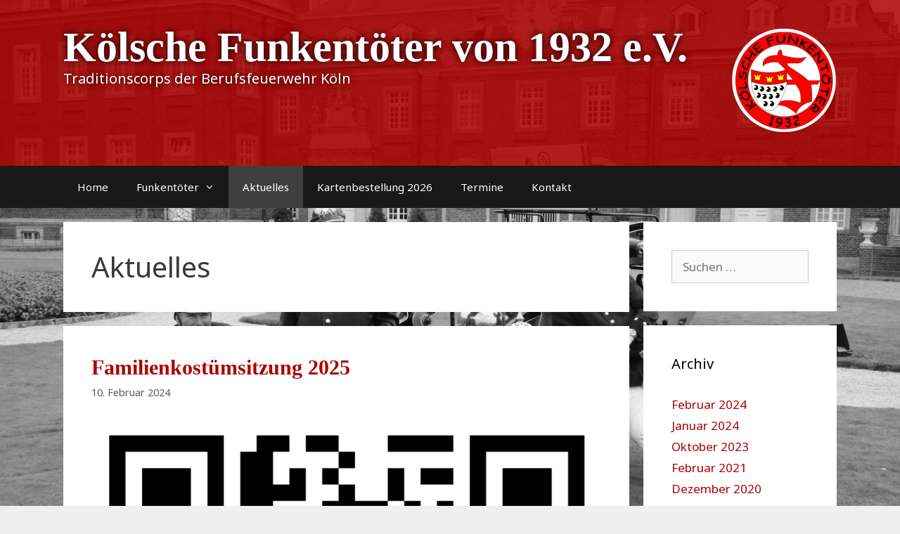

--- FILE ---
content_type: text/html; charset=UTF-8
request_url: https://koelsche-funkentoeter.de/category/aktuelles/
body_size: 16595
content:
<!DOCTYPE html>
<html lang="de">
<head>
	<meta charset="UTF-8">
	<title>Aktuelles &#8211; Kölsche Funkentöter von 1932 e.V.</title>
<meta name='robots' content='max-image-preview:large' />
	<style>img:is([sizes="auto" i], [sizes^="auto," i]) { contain-intrinsic-size: 3000px 1500px }</style>
	<meta name="viewport" content="width=device-width, initial-scale=1"><link href='https://fonts.gstatic.com' crossorigin rel='preconnect' />
<link href='https://fonts.googleapis.com' crossorigin rel='preconnect' />
<link rel="alternate" type="application/rss+xml" title="Kölsche Funkentöter von 1932 e.V. &raquo; Feed" href="https://koelsche-funkentoeter.de/feed/" />
<link rel="alternate" type="application/rss+xml" title="Kölsche Funkentöter von 1932 e.V. &raquo; Kommentar-Feed" href="https://koelsche-funkentoeter.de/comments/feed/" />
<link rel="alternate" type="application/rss+xml" title="Kölsche Funkentöter von 1932 e.V. &raquo; Aktuelles Kategorie-Feed" href="https://koelsche-funkentoeter.de/category/aktuelles/feed/" />
<script>
window._wpemojiSettings = {"baseUrl":"https:\/\/s.w.org\/images\/core\/emoji\/15.0.3\/72x72\/","ext":".png","svgUrl":"https:\/\/s.w.org\/images\/core\/emoji\/15.0.3\/svg\/","svgExt":".svg","source":{"concatemoji":"https:\/\/koelsche-funkentoeter.de\/wp-includes\/js\/wp-emoji-release.min.js?ver=6.7.4"}};
/*! This file is auto-generated */
!function(i,n){var o,s,e;function c(e){try{var t={supportTests:e,timestamp:(new Date).valueOf()};sessionStorage.setItem(o,JSON.stringify(t))}catch(e){}}function p(e,t,n){e.clearRect(0,0,e.canvas.width,e.canvas.height),e.fillText(t,0,0);var t=new Uint32Array(e.getImageData(0,0,e.canvas.width,e.canvas.height).data),r=(e.clearRect(0,0,e.canvas.width,e.canvas.height),e.fillText(n,0,0),new Uint32Array(e.getImageData(0,0,e.canvas.width,e.canvas.height).data));return t.every(function(e,t){return e===r[t]})}function u(e,t,n){switch(t){case"flag":return n(e,"\ud83c\udff3\ufe0f\u200d\u26a7\ufe0f","\ud83c\udff3\ufe0f\u200b\u26a7\ufe0f")?!1:!n(e,"\ud83c\uddfa\ud83c\uddf3","\ud83c\uddfa\u200b\ud83c\uddf3")&&!n(e,"\ud83c\udff4\udb40\udc67\udb40\udc62\udb40\udc65\udb40\udc6e\udb40\udc67\udb40\udc7f","\ud83c\udff4\u200b\udb40\udc67\u200b\udb40\udc62\u200b\udb40\udc65\u200b\udb40\udc6e\u200b\udb40\udc67\u200b\udb40\udc7f");case"emoji":return!n(e,"\ud83d\udc26\u200d\u2b1b","\ud83d\udc26\u200b\u2b1b")}return!1}function f(e,t,n){var r="undefined"!=typeof WorkerGlobalScope&&self instanceof WorkerGlobalScope?new OffscreenCanvas(300,150):i.createElement("canvas"),a=r.getContext("2d",{willReadFrequently:!0}),o=(a.textBaseline="top",a.font="600 32px Arial",{});return e.forEach(function(e){o[e]=t(a,e,n)}),o}function t(e){var t=i.createElement("script");t.src=e,t.defer=!0,i.head.appendChild(t)}"undefined"!=typeof Promise&&(o="wpEmojiSettingsSupports",s=["flag","emoji"],n.supports={everything:!0,everythingExceptFlag:!0},e=new Promise(function(e){i.addEventListener("DOMContentLoaded",e,{once:!0})}),new Promise(function(t){var n=function(){try{var e=JSON.parse(sessionStorage.getItem(o));if("object"==typeof e&&"number"==typeof e.timestamp&&(new Date).valueOf()<e.timestamp+604800&&"object"==typeof e.supportTests)return e.supportTests}catch(e){}return null}();if(!n){if("undefined"!=typeof Worker&&"undefined"!=typeof OffscreenCanvas&&"undefined"!=typeof URL&&URL.createObjectURL&&"undefined"!=typeof Blob)try{var e="postMessage("+f.toString()+"("+[JSON.stringify(s),u.toString(),p.toString()].join(",")+"));",r=new Blob([e],{type:"text/javascript"}),a=new Worker(URL.createObjectURL(r),{name:"wpTestEmojiSupports"});return void(a.onmessage=function(e){c(n=e.data),a.terminate(),t(n)})}catch(e){}c(n=f(s,u,p))}t(n)}).then(function(e){for(var t in e)n.supports[t]=e[t],n.supports.everything=n.supports.everything&&n.supports[t],"flag"!==t&&(n.supports.everythingExceptFlag=n.supports.everythingExceptFlag&&n.supports[t]);n.supports.everythingExceptFlag=n.supports.everythingExceptFlag&&!n.supports.flag,n.DOMReady=!1,n.readyCallback=function(){n.DOMReady=!0}}).then(function(){return e}).then(function(){var e;n.supports.everything||(n.readyCallback(),(e=n.source||{}).concatemoji?t(e.concatemoji):e.wpemoji&&e.twemoji&&(t(e.twemoji),t(e.wpemoji)))}))}((window,document),window._wpemojiSettings);
</script>
<link rel='stylesheet' id='generate-fonts-css' href='//fonts.googleapis.com/css?family=Noto+Sans:regular,italic,700,700italic' media='all' />
<style id='wp-emoji-styles-inline-css'>

	img.wp-smiley, img.emoji {
		display: inline !important;
		border: none !important;
		box-shadow: none !important;
		height: 1em !important;
		width: 1em !important;
		margin: 0 0.07em !important;
		vertical-align: -0.1em !important;
		background: none !important;
		padding: 0 !important;
	}
</style>
<link rel='stylesheet' id='wp-block-library-css' href='https://koelsche-funkentoeter.de/wp-includes/css/dist/block-library/style.min.css?ver=6.7.4' media='all' />
<style id='filebird-block-filebird-gallery-style-inline-css'>
ul.filebird-block-filebird-gallery{margin:auto!important;padding:0!important;width:100%}ul.filebird-block-filebird-gallery.layout-grid{display:grid;grid-gap:20px;align-items:stretch;grid-template-columns:repeat(var(--columns),1fr);justify-items:stretch}ul.filebird-block-filebird-gallery.layout-grid li img{border:1px solid #ccc;box-shadow:2px 2px 6px 0 rgba(0,0,0,.3);height:100%;max-width:100%;-o-object-fit:cover;object-fit:cover;width:100%}ul.filebird-block-filebird-gallery.layout-masonry{-moz-column-count:var(--columns);-moz-column-gap:var(--space);column-gap:var(--space);-moz-column-width:var(--min-width);columns:var(--min-width) var(--columns);display:block;overflow:auto}ul.filebird-block-filebird-gallery.layout-masonry li{margin-bottom:var(--space)}ul.filebird-block-filebird-gallery li{list-style:none}ul.filebird-block-filebird-gallery li figure{height:100%;margin:0;padding:0;position:relative;width:100%}ul.filebird-block-filebird-gallery li figure figcaption{background:linear-gradient(0deg,rgba(0,0,0,.7),rgba(0,0,0,.3) 70%,transparent);bottom:0;box-sizing:border-box;color:#fff;font-size:.8em;margin:0;max-height:100%;overflow:auto;padding:3em .77em .7em;position:absolute;text-align:center;width:100%;z-index:2}ul.filebird-block-filebird-gallery li figure figcaption a{color:inherit}

</style>
<style id='classic-theme-styles-inline-css'>
/*! This file is auto-generated */
.wp-block-button__link{color:#fff;background-color:#32373c;border-radius:9999px;box-shadow:none;text-decoration:none;padding:calc(.667em + 2px) calc(1.333em + 2px);font-size:1.125em}.wp-block-file__button{background:#32373c;color:#fff;text-decoration:none}
</style>
<style id='global-styles-inline-css'>
:root{--wp--preset--aspect-ratio--square: 1;--wp--preset--aspect-ratio--4-3: 4/3;--wp--preset--aspect-ratio--3-4: 3/4;--wp--preset--aspect-ratio--3-2: 3/2;--wp--preset--aspect-ratio--2-3: 2/3;--wp--preset--aspect-ratio--16-9: 16/9;--wp--preset--aspect-ratio--9-16: 9/16;--wp--preset--color--black: #000000;--wp--preset--color--cyan-bluish-gray: #abb8c3;--wp--preset--color--white: #ffffff;--wp--preset--color--pale-pink: #f78da7;--wp--preset--color--vivid-red: #cf2e2e;--wp--preset--color--luminous-vivid-orange: #ff6900;--wp--preset--color--luminous-vivid-amber: #fcb900;--wp--preset--color--light-green-cyan: #7bdcb5;--wp--preset--color--vivid-green-cyan: #00d084;--wp--preset--color--pale-cyan-blue: #8ed1fc;--wp--preset--color--vivid-cyan-blue: #0693e3;--wp--preset--color--vivid-purple: #9b51e0;--wp--preset--color--contrast: var(--contrast);--wp--preset--color--contrast-2: var(--contrast-2);--wp--preset--color--contrast-3: var(--contrast-3);--wp--preset--color--base: var(--base);--wp--preset--color--base-2: var(--base-2);--wp--preset--color--base-3: var(--base-3);--wp--preset--color--accent: var(--accent);--wp--preset--gradient--vivid-cyan-blue-to-vivid-purple: linear-gradient(135deg,rgba(6,147,227,1) 0%,rgb(155,81,224) 100%);--wp--preset--gradient--light-green-cyan-to-vivid-green-cyan: linear-gradient(135deg,rgb(122,220,180) 0%,rgb(0,208,130) 100%);--wp--preset--gradient--luminous-vivid-amber-to-luminous-vivid-orange: linear-gradient(135deg,rgba(252,185,0,1) 0%,rgba(255,105,0,1) 100%);--wp--preset--gradient--luminous-vivid-orange-to-vivid-red: linear-gradient(135deg,rgba(255,105,0,1) 0%,rgb(207,46,46) 100%);--wp--preset--gradient--very-light-gray-to-cyan-bluish-gray: linear-gradient(135deg,rgb(238,238,238) 0%,rgb(169,184,195) 100%);--wp--preset--gradient--cool-to-warm-spectrum: linear-gradient(135deg,rgb(74,234,220) 0%,rgb(151,120,209) 20%,rgb(207,42,186) 40%,rgb(238,44,130) 60%,rgb(251,105,98) 80%,rgb(254,248,76) 100%);--wp--preset--gradient--blush-light-purple: linear-gradient(135deg,rgb(255,206,236) 0%,rgb(152,150,240) 100%);--wp--preset--gradient--blush-bordeaux: linear-gradient(135deg,rgb(254,205,165) 0%,rgb(254,45,45) 50%,rgb(107,0,62) 100%);--wp--preset--gradient--luminous-dusk: linear-gradient(135deg,rgb(255,203,112) 0%,rgb(199,81,192) 50%,rgb(65,88,208) 100%);--wp--preset--gradient--pale-ocean: linear-gradient(135deg,rgb(255,245,203) 0%,rgb(182,227,212) 50%,rgb(51,167,181) 100%);--wp--preset--gradient--electric-grass: linear-gradient(135deg,rgb(202,248,128) 0%,rgb(113,206,126) 100%);--wp--preset--gradient--midnight: linear-gradient(135deg,rgb(2,3,129) 0%,rgb(40,116,252) 100%);--wp--preset--font-size--small: 13px;--wp--preset--font-size--medium: 20px;--wp--preset--font-size--large: 36px;--wp--preset--font-size--x-large: 42px;--wp--preset--spacing--20: 0.44rem;--wp--preset--spacing--30: 0.67rem;--wp--preset--spacing--40: 1rem;--wp--preset--spacing--50: 1.5rem;--wp--preset--spacing--60: 2.25rem;--wp--preset--spacing--70: 3.38rem;--wp--preset--spacing--80: 5.06rem;--wp--preset--shadow--natural: 6px 6px 9px rgba(0, 0, 0, 0.2);--wp--preset--shadow--deep: 12px 12px 50px rgba(0, 0, 0, 0.4);--wp--preset--shadow--sharp: 6px 6px 0px rgba(0, 0, 0, 0.2);--wp--preset--shadow--outlined: 6px 6px 0px -3px rgba(255, 255, 255, 1), 6px 6px rgba(0, 0, 0, 1);--wp--preset--shadow--crisp: 6px 6px 0px rgba(0, 0, 0, 1);}:where(.is-layout-flex){gap: 0.5em;}:where(.is-layout-grid){gap: 0.5em;}body .is-layout-flex{display: flex;}.is-layout-flex{flex-wrap: wrap;align-items: center;}.is-layout-flex > :is(*, div){margin: 0;}body .is-layout-grid{display: grid;}.is-layout-grid > :is(*, div){margin: 0;}:where(.wp-block-columns.is-layout-flex){gap: 2em;}:where(.wp-block-columns.is-layout-grid){gap: 2em;}:where(.wp-block-post-template.is-layout-flex){gap: 1.25em;}:where(.wp-block-post-template.is-layout-grid){gap: 1.25em;}.has-black-color{color: var(--wp--preset--color--black) !important;}.has-cyan-bluish-gray-color{color: var(--wp--preset--color--cyan-bluish-gray) !important;}.has-white-color{color: var(--wp--preset--color--white) !important;}.has-pale-pink-color{color: var(--wp--preset--color--pale-pink) !important;}.has-vivid-red-color{color: var(--wp--preset--color--vivid-red) !important;}.has-luminous-vivid-orange-color{color: var(--wp--preset--color--luminous-vivid-orange) !important;}.has-luminous-vivid-amber-color{color: var(--wp--preset--color--luminous-vivid-amber) !important;}.has-light-green-cyan-color{color: var(--wp--preset--color--light-green-cyan) !important;}.has-vivid-green-cyan-color{color: var(--wp--preset--color--vivid-green-cyan) !important;}.has-pale-cyan-blue-color{color: var(--wp--preset--color--pale-cyan-blue) !important;}.has-vivid-cyan-blue-color{color: var(--wp--preset--color--vivid-cyan-blue) !important;}.has-vivid-purple-color{color: var(--wp--preset--color--vivid-purple) !important;}.has-black-background-color{background-color: var(--wp--preset--color--black) !important;}.has-cyan-bluish-gray-background-color{background-color: var(--wp--preset--color--cyan-bluish-gray) !important;}.has-white-background-color{background-color: var(--wp--preset--color--white) !important;}.has-pale-pink-background-color{background-color: var(--wp--preset--color--pale-pink) !important;}.has-vivid-red-background-color{background-color: var(--wp--preset--color--vivid-red) !important;}.has-luminous-vivid-orange-background-color{background-color: var(--wp--preset--color--luminous-vivid-orange) !important;}.has-luminous-vivid-amber-background-color{background-color: var(--wp--preset--color--luminous-vivid-amber) !important;}.has-light-green-cyan-background-color{background-color: var(--wp--preset--color--light-green-cyan) !important;}.has-vivid-green-cyan-background-color{background-color: var(--wp--preset--color--vivid-green-cyan) !important;}.has-pale-cyan-blue-background-color{background-color: var(--wp--preset--color--pale-cyan-blue) !important;}.has-vivid-cyan-blue-background-color{background-color: var(--wp--preset--color--vivid-cyan-blue) !important;}.has-vivid-purple-background-color{background-color: var(--wp--preset--color--vivid-purple) !important;}.has-black-border-color{border-color: var(--wp--preset--color--black) !important;}.has-cyan-bluish-gray-border-color{border-color: var(--wp--preset--color--cyan-bluish-gray) !important;}.has-white-border-color{border-color: var(--wp--preset--color--white) !important;}.has-pale-pink-border-color{border-color: var(--wp--preset--color--pale-pink) !important;}.has-vivid-red-border-color{border-color: var(--wp--preset--color--vivid-red) !important;}.has-luminous-vivid-orange-border-color{border-color: var(--wp--preset--color--luminous-vivid-orange) !important;}.has-luminous-vivid-amber-border-color{border-color: var(--wp--preset--color--luminous-vivid-amber) !important;}.has-light-green-cyan-border-color{border-color: var(--wp--preset--color--light-green-cyan) !important;}.has-vivid-green-cyan-border-color{border-color: var(--wp--preset--color--vivid-green-cyan) !important;}.has-pale-cyan-blue-border-color{border-color: var(--wp--preset--color--pale-cyan-blue) !important;}.has-vivid-cyan-blue-border-color{border-color: var(--wp--preset--color--vivid-cyan-blue) !important;}.has-vivid-purple-border-color{border-color: var(--wp--preset--color--vivid-purple) !important;}.has-vivid-cyan-blue-to-vivid-purple-gradient-background{background: var(--wp--preset--gradient--vivid-cyan-blue-to-vivid-purple) !important;}.has-light-green-cyan-to-vivid-green-cyan-gradient-background{background: var(--wp--preset--gradient--light-green-cyan-to-vivid-green-cyan) !important;}.has-luminous-vivid-amber-to-luminous-vivid-orange-gradient-background{background: var(--wp--preset--gradient--luminous-vivid-amber-to-luminous-vivid-orange) !important;}.has-luminous-vivid-orange-to-vivid-red-gradient-background{background: var(--wp--preset--gradient--luminous-vivid-orange-to-vivid-red) !important;}.has-very-light-gray-to-cyan-bluish-gray-gradient-background{background: var(--wp--preset--gradient--very-light-gray-to-cyan-bluish-gray) !important;}.has-cool-to-warm-spectrum-gradient-background{background: var(--wp--preset--gradient--cool-to-warm-spectrum) !important;}.has-blush-light-purple-gradient-background{background: var(--wp--preset--gradient--blush-light-purple) !important;}.has-blush-bordeaux-gradient-background{background: var(--wp--preset--gradient--blush-bordeaux) !important;}.has-luminous-dusk-gradient-background{background: var(--wp--preset--gradient--luminous-dusk) !important;}.has-pale-ocean-gradient-background{background: var(--wp--preset--gradient--pale-ocean) !important;}.has-electric-grass-gradient-background{background: var(--wp--preset--gradient--electric-grass) !important;}.has-midnight-gradient-background{background: var(--wp--preset--gradient--midnight) !important;}.has-small-font-size{font-size: var(--wp--preset--font-size--small) !important;}.has-medium-font-size{font-size: var(--wp--preset--font-size--medium) !important;}.has-large-font-size{font-size: var(--wp--preset--font-size--large) !important;}.has-x-large-font-size{font-size: var(--wp--preset--font-size--x-large) !important;}
:where(.wp-block-post-template.is-layout-flex){gap: 1.25em;}:where(.wp-block-post-template.is-layout-grid){gap: 1.25em;}
:where(.wp-block-columns.is-layout-flex){gap: 2em;}:where(.wp-block-columns.is-layout-grid){gap: 2em;}
:root :where(.wp-block-pullquote){font-size: 1.5em;line-height: 1.6;}
</style>
<link rel='stylesheet' id='foobox-free-min-css' href='https://koelsche-funkentoeter.de/wp-content/plugins/foobox-image-lightbox/free/css/foobox.free.min.css?ver=2.7.34' media='all' />
<link rel='stylesheet' id='spacexchimp_p005-bootstrap-tooltip-css-css' href='https://koelsche-funkentoeter.de/wp-content/plugins/social-media-buttons-toolbar/inc/lib/bootstrap-tooltip/bootstrap-tooltip.css?ver=4.73' media='all' />
<link rel='stylesheet' id='spacexchimp_p005-frontend-css-css' href='https://koelsche-funkentoeter.de/wp-content/plugins/social-media-buttons-toolbar/inc/css/frontend.css?ver=4.73' media='all' />
<style id='spacexchimp_p005-frontend-css-inline-css'>

                    .sxc-follow-buttons {
                        text-align: center !important;
                    }
                    .sxc-follow-buttons .sxc-follow-button,
                    .sxc-follow-buttons .sxc-follow-button a,
                    .sxc-follow-buttons .sxc-follow-button a img {
                        width: 64px !important;
                        height: 64px !important;
                    }
                    .sxc-follow-buttons .sxc-follow-button {
                        margin: 5px !important;
                    }
                  
</style>
<link rel='stylesheet' id='generate-style-grid-css' href='https://koelsche-funkentoeter.de/wp-content/themes/generatepress/assets/css/unsemantic-grid.min.css?ver=3.5.1' media='all' />
<link rel='stylesheet' id='generate-style-css' href='https://koelsche-funkentoeter.de/wp-content/themes/generatepress/assets/css/style.min.css?ver=3.5.1' media='all' />
<style id='generate-style-inline-css'>
body{background-color:#efefef;color:#3a3a3a;}a{color:#ac0000;}a:hover, a:focus, a:active{color:#ff0000;}body .grid-container{max-width:1100px;}.wp-block-group__inner-container{max-width:1100px;margin-left:auto;margin-right:auto;}.generate-back-to-top{font-size:20px;border-radius:3px;position:fixed;bottom:30px;right:30px;line-height:40px;width:40px;text-align:center;z-index:10;transition:opacity 300ms ease-in-out;opacity:0.1;transform:translateY(1000px);}.generate-back-to-top__show{opacity:1;transform:translateY(0);}:root{--contrast:#222222;--contrast-2:#575760;--contrast-3:#b2b2be;--base:#f0f0f0;--base-2:#f7f8f9;--base-3:#ffffff;--accent:#1e73be;}:root .has-contrast-color{color:var(--contrast);}:root .has-contrast-background-color{background-color:var(--contrast);}:root .has-contrast-2-color{color:var(--contrast-2);}:root .has-contrast-2-background-color{background-color:var(--contrast-2);}:root .has-contrast-3-color{color:var(--contrast-3);}:root .has-contrast-3-background-color{background-color:var(--contrast-3);}:root .has-base-color{color:var(--base);}:root .has-base-background-color{background-color:var(--base);}:root .has-base-2-color{color:var(--base-2);}:root .has-base-2-background-color{background-color:var(--base-2);}:root .has-base-3-color{color:var(--base-3);}:root .has-base-3-background-color{background-color:var(--base-3);}:root .has-accent-color{color:var(--accent);}:root .has-accent-background-color{background-color:var(--accent);}body, button, input, select, textarea{font-family:"Noto Sans", sans-serif;}body{line-height:1.5;}.entry-content > [class*="wp-block-"]:not(:last-child):not(.wp-block-heading){margin-bottom:1.5em;}.main-title{font-size:45px;}.main-navigation .main-nav ul ul li a{font-size:14px;}.sidebar .widget, .footer-widgets .widget{font-size:17px;}h1{font-weight:300;font-size:40px;}h2{font-weight:300;font-size:30px;}h3{font-size:20px;}h4{font-size:inherit;}h5{font-size:inherit;}@media (max-width:768px){.main-title{font-size:30px;}h1{font-size:30px;}h2{font-size:25px;}}.top-bar{background-color:#636363;color:#ffffff;}.top-bar a{color:#ffffff;}.top-bar a:hover{color:#303030;}.site-header{background-color:#ffffff;color:#3a3a3a;}.site-header a{color:#3a3a3a;}.main-title a,.main-title a:hover{color:#222222;}.site-description{color:#757575;}.main-navigation,.main-navigation ul ul{background-color:#222222;}.main-navigation .main-nav ul li a, .main-navigation .menu-toggle, .main-navigation .menu-bar-items{color:#ffffff;}.main-navigation .main-nav ul li:not([class*="current-menu-"]):hover > a, .main-navigation .main-nav ul li:not([class*="current-menu-"]):focus > a, .main-navigation .main-nav ul li.sfHover:not([class*="current-menu-"]) > a, .main-navigation .menu-bar-item:hover > a, .main-navigation .menu-bar-item.sfHover > a{color:#ffffff;background-color:#3f3f3f;}button.menu-toggle:hover,button.menu-toggle:focus,.main-navigation .mobile-bar-items a,.main-navigation .mobile-bar-items a:hover,.main-navigation .mobile-bar-items a:focus{color:#ffffff;}.main-navigation .main-nav ul li[class*="current-menu-"] > a{color:#ffffff;background-color:#3f3f3f;}.navigation-search input[type="search"],.navigation-search input[type="search"]:active, .navigation-search input[type="search"]:focus, .main-navigation .main-nav ul li.search-item.active > a, .main-navigation .menu-bar-items .search-item.active > a{color:#ffffff;background-color:#3f3f3f;}.main-navigation ul ul{background-color:#3f3f3f;}.main-navigation .main-nav ul ul li a{color:#ffffff;}.main-navigation .main-nav ul ul li:not([class*="current-menu-"]):hover > a,.main-navigation .main-nav ul ul li:not([class*="current-menu-"]):focus > a, .main-navigation .main-nav ul ul li.sfHover:not([class*="current-menu-"]) > a{color:#ffffff;background-color:#4f4f4f;}.main-navigation .main-nav ul ul li[class*="current-menu-"] > a{color:#ffffff;background-color:#4f4f4f;}.separate-containers .inside-article, .separate-containers .comments-area, .separate-containers .page-header, .one-container .container, .separate-containers .paging-navigation, .inside-page-header{background-color:#ffffff;}.entry-meta{color:#595959;}.entry-meta a{color:#595959;}.entry-meta a:hover{color:#1e73be;}.sidebar .widget{background-color:#ffffff;}.sidebar .widget .widget-title{color:#000000;}.footer-widgets{background-color:#ffffff;}.footer-widgets .widget-title{color:#000000;}.site-info{color:#ffffff;background-color:#222222;}.site-info a{color:#ffffff;}.site-info a:hover{color:#606060;}.footer-bar .widget_nav_menu .current-menu-item a{color:#606060;}input[type="text"],input[type="email"],input[type="url"],input[type="password"],input[type="search"],input[type="tel"],input[type="number"],textarea,select{color:#666666;background-color:#fafafa;border-color:#cccccc;}input[type="text"]:focus,input[type="email"]:focus,input[type="url"]:focus,input[type="password"]:focus,input[type="search"]:focus,input[type="tel"]:focus,input[type="number"]:focus,textarea:focus,select:focus{color:#666666;background-color:#ffffff;border-color:#bfbfbf;}button,html input[type="button"],input[type="reset"],input[type="submit"],a.button,a.wp-block-button__link:not(.has-background){color:#ffffff;background-color:#ac0000;}button:hover,html input[type="button"]:hover,input[type="reset"]:hover,input[type="submit"]:hover,a.button:hover,button:focus,html input[type="button"]:focus,input[type="reset"]:focus,input[type="submit"]:focus,a.button:focus,a.wp-block-button__link:not(.has-background):active,a.wp-block-button__link:not(.has-background):focus,a.wp-block-button__link:not(.has-background):hover{color:#ffffff;background-color:#3f3f3f;}a.generate-back-to-top{background-color:rgba( 0,0,0,0.4 );color:#ffffff;}a.generate-back-to-top:hover,a.generate-back-to-top:focus{background-color:rgba( 0,0,0,0.6 );color:#ffffff;}:root{--gp-search-modal-bg-color:var(--base-3);--gp-search-modal-text-color:var(--contrast);--gp-search-modal-overlay-bg-color:rgba(0,0,0,0.2);}@media (max-width:768px){.main-navigation .menu-bar-item:hover > a, .main-navigation .menu-bar-item.sfHover > a{background:none;color:#ffffff;}}.inside-top-bar{padding:10px;}.inside-header{padding:40px;}.site-main .wp-block-group__inner-container{padding:40px;}.entry-content .alignwide, body:not(.no-sidebar) .entry-content .alignfull{margin-left:-40px;width:calc(100% + 80px);max-width:calc(100% + 80px);}.rtl .menu-item-has-children .dropdown-menu-toggle{padding-left:20px;}.rtl .main-navigation .main-nav ul li.menu-item-has-children > a{padding-right:20px;}.site-info{padding:20px;}@media (max-width:768px){.separate-containers .inside-article, .separate-containers .comments-area, .separate-containers .page-header, .separate-containers .paging-navigation, .one-container .site-content, .inside-page-header{padding:30px;}.site-main .wp-block-group__inner-container{padding:30px;}.site-info{padding-right:10px;padding-left:10px;}.entry-content .alignwide, body:not(.no-sidebar) .entry-content .alignfull{margin-left:-30px;width:calc(100% + 60px);max-width:calc(100% + 60px);}}.one-container .sidebar .widget{padding:0px;}/* End cached CSS */@media (max-width:768px){.main-navigation .menu-toggle,.main-navigation .mobile-bar-items,.sidebar-nav-mobile:not(#sticky-placeholder){display:block;}.main-navigation ul,.gen-sidebar-nav{display:none;}[class*="nav-float-"] .site-header .inside-header > *{float:none;clear:both;}}
body{background-image:url('http://koelsche-funkentoeter.de/wp-content/uploads/2020/08/FKT_BG_2020-scaled.jpg');background-repeat:no-repeat;background-size:100% auto;background-attachment:fixed;}.site-header{background-repeat:no-repeat;background-size:100% auto;background-attachment:inherit;}
</style>
<link rel='stylesheet' id='generate-mobile-style-css' href='https://koelsche-funkentoeter.de/wp-content/themes/generatepress/assets/css/mobile.min.css?ver=3.5.1' media='all' />
<link rel='stylesheet' id='generate-font-icons-css' href='https://koelsche-funkentoeter.de/wp-content/themes/generatepress/assets/css/components/font-icons.min.css?ver=3.5.1' media='all' />
<script src="https://koelsche-funkentoeter.de/wp-includes/js/jquery/jquery.min.js?ver=3.7.1" id="jquery-core-js"></script>
<script src="https://koelsche-funkentoeter.de/wp-includes/js/jquery/jquery-migrate.min.js?ver=3.4.1" id="jquery-migrate-js"></script>
<script src="https://koelsche-funkentoeter.de/wp-content/plugins/social-media-buttons-toolbar/inc/lib/bootstrap-tooltip/bootstrap-tooltip.js?ver=4.73" id="spacexchimp_p005-bootstrap-tooltip-js-js"></script>
<script id="foobox-free-min-js-before">
/* Run FooBox FREE (v2.7.34) */
var FOOBOX = window.FOOBOX = {
	ready: true,
	disableOthers: false,
	o: {wordpress: { enabled: true }, countMessage:'image %index of %total', captions: { dataTitle: ["captionTitle","title"], dataDesc: ["captionDesc","description"] }, rel: '', excludes:'.fbx-link,.nofoobox,.nolightbox,a[href*="pinterest.com/pin/create/button/"]', affiliate : { enabled: false }},
	selectors: [
		".foogallery-container.foogallery-lightbox-foobox", ".foogallery-container.foogallery-lightbox-foobox-free", ".gallery", ".wp-block-gallery", ".wp-caption", ".wp-block-image", "a:has(img[class*=wp-image-])", ".post a:has(img[class*=wp-image-])", ".foobox"
	],
	pre: function( $ ){
		// Custom JavaScript (Pre)
		
	},
	post: function( $ ){
		// Custom JavaScript (Post)
		
		// Custom Captions Code
		
	},
	custom: function( $ ){
		// Custom Extra JS
		
	}
};
</script>
<script src="https://koelsche-funkentoeter.de/wp-content/plugins/foobox-image-lightbox/free/js/foobox.free.min.js?ver=2.7.34" id="foobox-free-min-js"></script>
<link rel="https://api.w.org/" href="https://koelsche-funkentoeter.de/wp-json/" /><link rel="alternate" title="JSON" type="application/json" href="https://koelsche-funkentoeter.de/wp-json/wp/v2/categories/4" /><link rel="EditURI" type="application/rsd+xml" title="RSD" href="https://koelsche-funkentoeter.de/xmlrpc.php?rsd" />
<meta name="generator" content="WordPress 6.7.4" />
<link rel="apple-touch-icon" sizes="180x180" href="/wp-content/uploads/fbrfg/apple-touch-icon.png">
<link rel="icon" type="image/png" sizes="32x32" href="/wp-content/uploads/fbrfg/favicon-32x32.png">
<link rel="icon" type="image/png" sizes="16x16" href="/wp-content/uploads/fbrfg/favicon-16x16.png">
<link rel="manifest" href="/wp-content/uploads/fbrfg/site.webmanifest">
<link rel="mask-icon" href="/wp-content/uploads/fbrfg/safari-pinned-tab.svg" color="#5bbad5">
<link rel="shortcut icon" href="/wp-content/uploads/fbrfg/favicon.ico">
<meta name="msapplication-TileColor" content="#da532c">
<meta name="msapplication-config" content="/wp-content/uploads/fbrfg/browserconfig.xml">
<meta name="theme-color" content="#ffffff">		<style id="wp-custom-css">
			.main-title a {
	color:white;
	font-family: Monotype Corsiva;
	text-shadow:0px 0px 10px black;
	font-size: 60px;
}

.main-navigation {
	background-color:#181818;
}

.site-header {
	background-color:rgba(172,0,0,0.85);
}

.site-description {
	color:white;
	text-shadow:0px 0px 10px black;
	font-size:20px;
}

.entry-title {
	font-weight:bold;
}

.entry-title a {
	font-family: bold;
}

#masthead a{
	color:white;
}

.entry-author-link,
.byline {
	display: none;
}		</style>
		</head>

<body class="archive category category-aktuelles category-4 wp-embed-responsive right-sidebar nav-below-header separate-containers fluid-header active-footer-widgets-3 nav-aligned-left header-aligned-left dropdown-hover" itemtype="https://schema.org/Blog" itemscope>
	<a class="screen-reader-text skip-link" href="#content" title="Zum Inhalt springen">Zum Inhalt springen</a>		<header class="site-header" id="masthead" aria-label="Website"  itemtype="https://schema.org/WPHeader" itemscope>
			<div class="inside-header grid-container grid-parent">
							<div class="header-widget">
				<aside id="media_image-6" class="widget inner-padding widget_media_image"><img width="150" height="150" src="https://koelsche-funkentoeter.de/wp-content/uploads/2018/10/Logo2-150x150.png" class="image wp-image-146  attachment-thumbnail size-thumbnail" alt="" style="max-width: 100%; height: auto;" decoding="async" srcset="https://koelsche-funkentoeter.de/wp-content/uploads/2018/10/Logo2-150x150.png 150w, https://koelsche-funkentoeter.de/wp-content/uploads/2018/10/Logo2-300x300.png 300w, https://koelsche-funkentoeter.de/wp-content/uploads/2018/10/Logo2-250x250.png 250w, https://koelsche-funkentoeter.de/wp-content/uploads/2018/10/Logo2.png 350w" sizes="(max-width: 150px) 100vw, 150px" /></aside>			</div>
			<div class="site-branding">
						<p class="main-title" itemprop="headline">
					<a href="https://koelsche-funkentoeter.de/" rel="home">Kölsche Funkentöter von 1932 e.V.</a>
				</p>
						<p class="site-description" itemprop="description">Traditionscorps der Berufsfeuerwehr Köln</p>
					</div>			</div>
		</header>
				<nav class="main-navigation sub-menu-right" id="site-navigation" aria-label="Primär"  itemtype="https://schema.org/SiteNavigationElement" itemscope>
			<div class="inside-navigation grid-container grid-parent">
								<button class="menu-toggle" aria-controls="primary-menu" aria-expanded="false">
					<span class="mobile-menu">Menü</span>				</button>
				<div id="primary-menu" class="main-nav"><ul id="menu-navigation" class=" menu sf-menu"><li id="menu-item-52" class="menu-item menu-item-type-custom menu-item-object-custom menu-item-52"><a href="http://karten.koelsche-funkentoeter.de">Home</a></li>
<li id="menu-item-49" class="menu-item menu-item-type-post_type menu-item-object-page menu-item-has-children menu-item-49"><a href="https://koelsche-funkentoeter.de/ueber-uns/">Funkentöter<span role="presentation" class="dropdown-menu-toggle"></span></a>
<ul class="sub-menu">
	<li id="menu-item-246" class="menu-item menu-item-type-post_type menu-item-object-page menu-item-246"><a href="https://koelsche-funkentoeter.de/ueber-uns/">Über uns</a></li>
	<li id="menu-item-113" class="menu-item menu-item-type-post_type menu-item-object-page menu-item-113"><a href="https://koelsche-funkentoeter.de/vorstand/">Unser Vorstand</a></li>
	<li id="menu-item-858" class="menu-item menu-item-type-post_type menu-item-object-page menu-item-858"><a href="https://koelsche-funkentoeter.de/satzung-des-vereins/">Vereinssatzung</a></li>
	<li id="menu-item-116" class="menu-item menu-item-type-post_type menu-item-object-page menu-item-116"><a href="https://koelsche-funkentoeter.de/orden/">Herrenorden</a></li>
	<li id="menu-item-414" class="menu-item menu-item-type-post_type menu-item-object-page menu-item-414"><a href="https://koelsche-funkentoeter.de/damenorden/">Damenorden</a></li>
	<li id="menu-item-119" class="menu-item menu-item-type-post_type menu-item-object-page menu-item-119"><a href="https://koelsche-funkentoeter.de/chronik/">Chronik</a></li>
</ul>
</li>
<li id="menu-item-211" class="menu-item menu-item-type-taxonomy menu-item-object-category current-menu-item menu-item-211"><a href="https://koelsche-funkentoeter.de/category/aktuelles/" aria-current="page">Aktuelles</a></li>
<li id="menu-item-1407" class="menu-item menu-item-type-post_type menu-item-object-page menu-item-1407"><a href="https://koelsche-funkentoeter.de/kartenbestellung-2026/">Kartenbestellung 2026</a></li>
<li id="menu-item-48" class="menu-item menu-item-type-post_type menu-item-object-page menu-item-48"><a href="https://koelsche-funkentoeter.de/termine/">Termine</a></li>
<li id="menu-item-50" class="menu-item menu-item-type-post_type menu-item-object-page menu-item-50"><a href="https://koelsche-funkentoeter.de/kontakt/">Kontakt</a></li>
</ul></div>			</div>
		</nav>
		
	<div class="site grid-container container hfeed grid-parent" id="page">
				<div class="site-content" id="content">
			
	<div class="content-area grid-parent mobile-grid-100 grid-75 tablet-grid-75" id="primary">
		<main class="site-main" id="main">
					<header class="page-header" aria-label="Seite">
			
			<h1 class="page-title">
				Aktuelles			</h1>

					</header>
		<article id="post-1272" class="post-1272 post type-post status-publish format-standard has-post-thumbnail hentry category-aktuelles" itemtype="https://schema.org/CreativeWork" itemscope>
	<div class="inside-article">
					<header class="entry-header">
				<h2 class="entry-title" itemprop="headline"><a href="https://koelsche-funkentoeter.de/2024/02/10/familienkostuemsitzung-2025/" rel="bookmark">Familienkostümsitzung 2025</a></h2>		<div class="entry-meta">
			<span class="posted-on"><time class="updated" datetime="2024-06-30T14:52:30+02:00" itemprop="dateModified">30. Juni 2024</time><time class="entry-date published" datetime="2024-02-10T15:36:43+01:00" itemprop="datePublished">10. Februar 2024</time></span> <span class="byline">von <span class="author vcard" itemprop="author" itemtype="https://schema.org/Person" itemscope><a class="url fn n" href="https://koelsche-funkentoeter.de/author/spangardt/" title="Alle Beiträge von Florian Spangardt anzeigen" rel="author" itemprop="url"><span class="author-name" itemprop="name">Florian Spangardt</span></a></span></span> 		</div>
					</header>
			<div class="post-image">
						
						<a href="https://koelsche-funkentoeter.de/2024/02/10/familienkostuemsitzung-2025/">
							<img width="1154" height="1127" src="https://koelsche-funkentoeter.de/wp-content/uploads/2024/02/QR-Code.jpg" class="attachment-full size-full wp-post-image" alt="" itemprop="image" decoding="async" fetchpriority="high" srcset="https://koelsche-funkentoeter.de/wp-content/uploads/2024/02/QR-Code.jpg 1154w, https://koelsche-funkentoeter.de/wp-content/uploads/2024/02/QR-Code-300x293.jpg 300w, https://koelsche-funkentoeter.de/wp-content/uploads/2024/02/QR-Code-1024x1000.jpg 1024w, https://koelsche-funkentoeter.de/wp-content/uploads/2024/02/QR-Code-768x750.jpg 768w" sizes="(max-width: 1154px) 100vw, 1154px" />
						</a>
					</div>
			<div class="entry-summary" itemprop="text">
				<p>Sichert euch jetzt schon Karten für die Familien- &amp; Kostümsitzung am 23.02.2025 im Theater am Tanzbrunnen! Euch erwartet ein abwechslungsreiches Programm unter anderem mit dem Tuppes vom Land, den Räubern, Ingrid Kühne und Miljö und weiteren Größen des kölschen Fastelovends. Kartenbestellungen unter dem beigefügten QR-Code oder unter Kartenbestellung 2025 Wir freuen uns auf euch!  </p>
			</div>

				<footer class="entry-meta" aria-label="Beitragsmeta">
			<span class="cat-links"><span class="screen-reader-text">Kategorien </span><a href="https://koelsche-funkentoeter.de/category/aktuelles/" rel="category tag">Aktuelles</a></span> 		</footer>
			</div>
</article>
<article id="post-1261" class="post-1261 post type-post status-publish format-standard has-post-thumbnail hentry category-aktuelles" itemtype="https://schema.org/CreativeWork" itemscope>
	<div class="inside-article">
					<header class="entry-header">
				<h2 class="entry-title" itemprop="headline"><a href="https://koelsche-funkentoeter.de/2024/02/10/familienkostuemsitzung-2024/" rel="bookmark">Familienkostümsitzung 2024</a></h2>		<div class="entry-meta">
			<span class="posted-on"><time class="updated" datetime="2024-06-30T14:52:07+02:00" itemprop="dateModified">30. Juni 2024</time><time class="entry-date published" datetime="2024-02-10T15:33:47+01:00" itemprop="datePublished">10. Februar 2024</time></span> <span class="byline">von <span class="author vcard" itemprop="author" itemtype="https://schema.org/Person" itemscope><a class="url fn n" href="https://koelsche-funkentoeter.de/author/spangardt/" title="Alle Beiträge von Florian Spangardt anzeigen" rel="author" itemprop="url"><span class="author-name" itemprop="name">Florian Spangardt</span></a></span></span> 		</div>
					</header>
			<div class="post-image">
						
						<a href="https://koelsche-funkentoeter.de/2024/02/10/familienkostuemsitzung-2024/">
							<img width="2048" height="1362" src="https://koelsche-funkentoeter.de/wp-content/uploads/2024/02/424915204_814543487365812_2357958894356227534_n.jpg" class="attachment-full size-full wp-post-image" alt="" itemprop="image" decoding="async" srcset="https://koelsche-funkentoeter.de/wp-content/uploads/2024/02/424915204_814543487365812_2357958894356227534_n.jpg 2048w, https://koelsche-funkentoeter.de/wp-content/uploads/2024/02/424915204_814543487365812_2357958894356227534_n-300x200.jpg 300w, https://koelsche-funkentoeter.de/wp-content/uploads/2024/02/424915204_814543487365812_2357958894356227534_n-1024x681.jpg 1024w, https://koelsche-funkentoeter.de/wp-content/uploads/2024/02/424915204_814543487365812_2357958894356227534_n-768x511.jpg 768w, https://koelsche-funkentoeter.de/wp-content/uploads/2024/02/424915204_814543487365812_2357958894356227534_n-1536x1022.jpg 1536w" sizes="(max-width: 2048px) 100vw, 2048px" />
						</a>
					</div>
			<div class="entry-summary" itemprop="text">
							</div>

				<footer class="entry-meta" aria-label="Beitragsmeta">
			<span class="cat-links"><span class="screen-reader-text">Kategorien </span><a href="https://koelsche-funkentoeter.de/category/aktuelles/" rel="category tag">Aktuelles</a></span> 		</footer>
			</div>
</article>
<article id="post-1238" class="post-1238 post type-post status-publish format-standard has-post-thumbnail hentry category-aktuelles" itemtype="https://schema.org/CreativeWork" itemscope>
	<div class="inside-article">
					<header class="entry-header">
				<h2 class="entry-title" itemprop="headline"><a href="https://koelsche-funkentoeter.de/2024/01/26/jahrbuch-2024/" rel="bookmark">Jahrbuch 2024</a></h2>		<div class="entry-meta">
			<span class="posted-on"><time class="updated" datetime="2024-02-10T15:25:54+01:00" itemprop="dateModified">10. Februar 2024</time><time class="entry-date published" datetime="2024-01-26T19:38:21+01:00" itemprop="datePublished">26. Januar 2024</time></span> <span class="byline">von <span class="author vcard" itemprop="author" itemtype="https://schema.org/Person" itemscope><a class="url fn n" href="https://koelsche-funkentoeter.de/author/richmannde/" title="Alle Beiträge von Dennis Richmann anzeigen" rel="author" itemprop="url"><span class="author-name" itemprop="name">Dennis Richmann</span></a></span></span> 		</div>
					</header>
			<div class="post-image">
						
						<a href="https://koelsche-funkentoeter.de/2024/01/26/jahrbuch-2024/">
							<img width="668" height="952" src="https://koelsche-funkentoeter.de/wp-content/uploads/2024/01/Screenshot-2024-01-26-192743.png" class="attachment-full size-full wp-post-image" alt="Jahrbuch2024" itemprop="image" decoding="async" srcset="https://koelsche-funkentoeter.de/wp-content/uploads/2024/01/Screenshot-2024-01-26-192743.png 668w, https://koelsche-funkentoeter.de/wp-content/uploads/2024/01/Screenshot-2024-01-26-192743-211x300.png 211w" sizes="(max-width: 668px) 100vw, 668px" />
						</a>
					</div>
			<div class="entry-summary" itemprop="text">
				<p>Die Kölschen Funkentöter wünschen viel Spaß beim Lesen des Jahrbuch 2024! Folgende Themen findet ihr hier: Grußwort Ehrungen Sessionsorden Übersicht Träger von Verdienstorden Events und vieles mehr …</p>
			</div>

				<footer class="entry-meta" aria-label="Beitragsmeta">
			<span class="cat-links"><span class="screen-reader-text">Kategorien </span><a href="https://koelsche-funkentoeter.de/category/aktuelles/" rel="category tag">Aktuelles</a></span> 		</footer>
			</div>
</article>
<article id="post-1225" class="post-1225 post type-post status-publish format-standard has-post-thumbnail hentry category-aktuelles" itemtype="https://schema.org/CreativeWork" itemscope>
	<div class="inside-article">
					<header class="entry-header">
				<h2 class="entry-title" itemprop="headline"><a href="https://koelsche-funkentoeter.de/2024/01/25/ehrenbrandmeisterin-2024/" rel="bookmark">Ehrenbrandmeisterin 2024</a></h2>		<div class="entry-meta">
			<span class="posted-on"><time class="updated" datetime="2024-02-10T15:25:13+01:00" itemprop="dateModified">10. Februar 2024</time><time class="entry-date published" datetime="2024-01-25T20:14:20+01:00" itemprop="datePublished">25. Januar 2024</time></span> <span class="byline">von <span class="author vcard" itemprop="author" itemtype="https://schema.org/Person" itemscope><a class="url fn n" href="https://koelsche-funkentoeter.de/author/spangardt/" title="Alle Beiträge von Florian Spangardt anzeigen" rel="author" itemprop="url"><span class="author-name" itemprop="name">Florian Spangardt</span></a></span></span> 		</div>
					</header>
			<div class="post-image">
						
						<a href="https://koelsche-funkentoeter.de/2024/01/25/ehrenbrandmeisterin-2024/">
							<img width="1710" height="2560" src="https://koelsche-funkentoeter.de/wp-content/uploads/2024/01/M-Marx-EBM-2024-scaled.jpg" class="attachment-full size-full wp-post-image" alt="" itemprop="image" decoding="async" loading="lazy" srcset="https://koelsche-funkentoeter.de/wp-content/uploads/2024/01/M-Marx-EBM-2024-scaled.jpg 1710w, https://koelsche-funkentoeter.de/wp-content/uploads/2024/01/M-Marx-EBM-2024-200x300.jpg 200w, https://koelsche-funkentoeter.de/wp-content/uploads/2024/01/M-Marx-EBM-2024-684x1024.jpg 684w, https://koelsche-funkentoeter.de/wp-content/uploads/2024/01/M-Marx-EBM-2024-768x1150.jpg 768w, https://koelsche-funkentoeter.de/wp-content/uploads/2024/01/M-Marx-EBM-2024-1026x1536.jpg 1026w, https://koelsche-funkentoeter.de/wp-content/uploads/2024/01/M-Marx-EBM-2024-1368x2048.jpg 1368w" sizes="auto, (max-width: 1710px) 100vw, 1710px" />
						</a>
					</div>
			<div class="entry-summary" itemprop="text">
				<p>Am 18. November 2023 ernannten die Kölsche Funkentöter von 1932 e.V. die Schauspielerin, Regisseurin, Autorin und Theaterleiterin Mareike Marx zur Ehrenbrandmeisterin 2024. Mareike Marx wurde am 03.09.1984 in Köln geboren. Nach ihrem Abitur lernte sie zunächst Schauspielerei, bevor sie 2011 als jüngste Intendantin Deutschlands das „metropol Theater“ in Köln gründete. 2022 übernahm sie als Intendantin &#8230; <a title="Ehrenbrandmeisterin 2024" class="read-more" href="https://koelsche-funkentoeter.de/2024/01/25/ehrenbrandmeisterin-2024/" aria-label="Mehr Informationen über Ehrenbrandmeisterin 2024">Weiterlesen</a></p>
			</div>

				<footer class="entry-meta" aria-label="Beitragsmeta">
			<span class="cat-links"><span class="screen-reader-text">Kategorien </span><a href="https://koelsche-funkentoeter.de/category/aktuelles/" rel="category tag">Aktuelles</a></span> 		</footer>
			</div>
</article>
<article id="post-1131" class="post-1131 post type-post status-publish format-image has-post-thumbnail hentry category-aktuelles post_format-post-format-image" itemtype="https://schema.org/CreativeWork" itemscope>
	<div class="inside-article">
					<header class="entry-header">
				<h2 class="entry-title" itemprop="headline"><a href="https://koelsche-funkentoeter.de/2023/10/14/fks-2024/" rel="bookmark">Familienkostümsitzung 2024</a></h2>		<div class="entry-meta">
			<span class="posted-on"><time class="entry-date published" datetime="2023-10-14T19:23:22+02:00" itemprop="datePublished">14. Oktober 2023</time></span> <span class="byline">von <span class="author vcard" itemprop="author" itemtype="https://schema.org/Person" itemscope><a class="url fn n" href="https://koelsche-funkentoeter.de/author/spangardt/" title="Alle Beiträge von Florian Spangardt anzeigen" rel="author" itemprop="url"><span class="author-name" itemprop="name">Florian Spangardt</span></a></span></span> 		</div>
					</header>
			<div class="post-image">
						
						<a href="https://koelsche-funkentoeter.de/2023/10/14/fks-2024/">
							<img width="1776" height="2560" src="https://koelsche-funkentoeter.de/wp-content/uploads/2023/10/Plakat2024-scaled.jpg" class="attachment-full size-full wp-post-image" alt="" itemprop="image" decoding="async" loading="lazy" srcset="https://koelsche-funkentoeter.de/wp-content/uploads/2023/10/Plakat2024-scaled.jpg 1776w, https://koelsche-funkentoeter.de/wp-content/uploads/2023/10/Plakat2024-208x300.jpg 208w, https://koelsche-funkentoeter.de/wp-content/uploads/2023/10/Plakat2024-711x1024.jpg 711w, https://koelsche-funkentoeter.de/wp-content/uploads/2023/10/Plakat2024-768x1107.jpg 768w, https://koelsche-funkentoeter.de/wp-content/uploads/2023/10/Plakat2024-1066x1536.jpg 1066w, https://koelsche-funkentoeter.de/wp-content/uploads/2023/10/Plakat2024-1421x2048.jpg 1421w" sizes="auto, (max-width: 1776px) 100vw, 1776px" />
						</a>
					</div>
			<div class="entry-content" itemprop="text">
							</div>

					<footer class="entry-meta" aria-label="Beitragsmeta">
			<span class="cat-links"><span class="screen-reader-text">Kategorien </span><a href="https://koelsche-funkentoeter.de/category/aktuelles/" rel="category tag">Aktuelles</a></span> 		</footer>
			</div>
</article>
<article id="post-728" class="post-728 post type-post status-publish format-standard has-post-thumbnail hentry category-aktuelles" itemtype="https://schema.org/CreativeWork" itemscope>
	<div class="inside-article">
					<header class="entry-header">
				<h2 class="entry-title" itemprop="headline"><a href="https://koelsche-funkentoeter.de/2021/02/02/filmaufnahmen-wissen-macht-ah/" rel="bookmark">Filmaufnahmen ,,Wissen macht ah!&#8220;</a></h2>		<div class="entry-meta">
			<span class="posted-on"><time class="updated" datetime="2021-02-13T16:35:32+01:00" itemprop="dateModified">13. Februar 2021</time><time class="entry-date published" datetime="2021-02-02T11:26:55+01:00" itemprop="datePublished">2. Februar 2021</time></span> <span class="byline">von <span class="author vcard" itemprop="author" itemtype="https://schema.org/Person" itemscope><a class="url fn n" href="https://koelsche-funkentoeter.de/author/richmannde/" title="Alle Beiträge von Dennis Richmann anzeigen" rel="author" itemprop="url"><span class="author-name" itemprop="name">Dennis Richmann</span></a></span></span> 		</div>
					</header>
			<div class="post-image">
						
						<a href="https://koelsche-funkentoeter.de/2021/02/02/filmaufnahmen-wissen-macht-ah/">
							<img width="2560" height="1708" src="https://koelsche-funkentoeter.de/wp-content/uploads/2021/02/DSC_0110-scaled.jpg" class="attachment-full size-full wp-post-image" alt="" itemprop="image" decoding="async" loading="lazy" srcset="https://koelsche-funkentoeter.de/wp-content/uploads/2021/02/DSC_0110-scaled.jpg 2560w, https://koelsche-funkentoeter.de/wp-content/uploads/2021/02/DSC_0110-300x200.jpg 300w, https://koelsche-funkentoeter.de/wp-content/uploads/2021/02/DSC_0110-1024x683.jpg 1024w, https://koelsche-funkentoeter.de/wp-content/uploads/2021/02/DSC_0110-768x512.jpg 768w, https://koelsche-funkentoeter.de/wp-content/uploads/2021/02/DSC_0110-1536x1025.jpg 1536w, https://koelsche-funkentoeter.de/wp-content/uploads/2021/02/DSC_0110-2048x1367.jpg 2048w" sizes="auto, (max-width: 2560px) 100vw, 2560px" />
						</a>
					</div>
			<div class="entry-summary" itemprop="text">
				<p>In Zusammenarbeit mit einem Fernsehteam vom WDR hatten die Kölsche Funkentöter von 1932 e.V. einen kleinen Gastauftritt für die Sendung ,,Wissen macht ah!&#8220; im letzten Jahr zum Thema Martinhorn. Ab Minute 16:00 könnte ihr unser Werk bestaunen, viel Spaß beim anschauen. Am besten ihr schaut euch direkt die ganze Folge an, einfach auf den folgenden &#8230; <a title="Filmaufnahmen ,,Wissen macht ah!&#8220;" class="read-more" href="https://koelsche-funkentoeter.de/2021/02/02/filmaufnahmen-wissen-macht-ah/" aria-label="Mehr Informationen über Filmaufnahmen ,,Wissen macht ah!&#8220;">Weiterlesen</a></p>
			</div>

				<footer class="entry-meta" aria-label="Beitragsmeta">
			<span class="cat-links"><span class="screen-reader-text">Kategorien </span><a href="https://koelsche-funkentoeter.de/category/aktuelles/" rel="category tag">Aktuelles</a></span> 		</footer>
			</div>
</article>
<article id="post-717" class="post-717 post type-post status-publish format-standard has-post-thumbnail hentry category-aktuelles" itemtype="https://schema.org/CreativeWork" itemscope>
	<div class="inside-article">
					<header class="entry-header">
				<h2 class="entry-title" itemprop="headline"><a href="https://koelsche-funkentoeter.de/2020/12/31/rueckblick-2020/" rel="bookmark">Rückblick 2020</a></h2>		<div class="entry-meta">
			<span class="posted-on"><time class="updated" datetime="2021-02-13T16:35:46+01:00" itemprop="dateModified">13. Februar 2021</time><time class="entry-date published" datetime="2020-12-31T15:39:32+01:00" itemprop="datePublished">31. Dezember 2020</time></span> <span class="byline">von <span class="author vcard" itemprop="author" itemtype="https://schema.org/Person" itemscope><a class="url fn n" href="https://koelsche-funkentoeter.de/author/richmannde/" title="Alle Beiträge von Dennis Richmann anzeigen" rel="author" itemprop="url"><span class="author-name" itemprop="name">Dennis Richmann</span></a></span></span> 		</div>
					</header>
			<div class="post-image">
						
						<a href="https://koelsche-funkentoeter.de/2020/12/31/rueckblick-2020/">
							<img width="2048" height="2048" src="https://koelsche-funkentoeter.de/wp-content/uploads/2020/12/2020.jpg" class="attachment-full size-full wp-post-image" alt="" itemprop="image" decoding="async" loading="lazy" srcset="https://koelsche-funkentoeter.de/wp-content/uploads/2020/12/2020.jpg 2048w, https://koelsche-funkentoeter.de/wp-content/uploads/2020/12/2020-300x300.jpg 300w, https://koelsche-funkentoeter.de/wp-content/uploads/2020/12/2020-1024x1024.jpg 1024w, https://koelsche-funkentoeter.de/wp-content/uploads/2020/12/2020-150x150.jpg 150w, https://koelsche-funkentoeter.de/wp-content/uploads/2020/12/2020-768x768.jpg 768w, https://koelsche-funkentoeter.de/wp-content/uploads/2020/12/2020-1536x1536.jpg 1536w" sizes="auto, (max-width: 2048px) 100vw, 2048px" />
						</a>
					</div>
			<div class="entry-summary" itemprop="text">
				<p>Mit einem kleinen Rückblick auf das Funkentöter- Jahr 2020 wünschen wir Euch einen guten Rutsch ins Jahr 2021 . Bleibt alle gesund und lasst uns hoffen, dass wir uns im nächsten Jahr ohne Beschränkungen wiedersehen können .</p>
			</div>

				<footer class="entry-meta" aria-label="Beitragsmeta">
			<span class="cat-links"><span class="screen-reader-text">Kategorien </span><a href="https://koelsche-funkentoeter.de/category/aktuelles/" rel="category tag">Aktuelles</a></span> 		</footer>
			</div>
</article>
<article id="post-677" class="post-677 post type-post status-publish format-standard has-post-thumbnail hentry category-aktuelles" itemtype="https://schema.org/CreativeWork" itemscope>
	<div class="inside-article">
					<header class="entry-header">
				<h2 class="entry-title" itemprop="headline"><a href="https://koelsche-funkentoeter.de/2020/02/24/rosenmontag-2020-nae-wat-wor-dat-schoen/" rel="bookmark">Rosenmontag 2020 … Nä, wat wor dat schön…</a></h2>		<div class="entry-meta">
			<span class="posted-on"><time class="updated" datetime="2021-02-13T16:35:59+01:00" itemprop="dateModified">13. Februar 2021</time><time class="entry-date published" datetime="2020-02-24T17:43:27+01:00" itemprop="datePublished">24. Februar 2020</time></span> <span class="byline">von <span class="author vcard" itemprop="author" itemtype="https://schema.org/Person" itemscope><a class="url fn n" href="https://koelsche-funkentoeter.de/author/richmannde/" title="Alle Beiträge von Dennis Richmann anzeigen" rel="author" itemprop="url"><span class="author-name" itemprop="name">Dennis Richmann</span></a></span></span> 		</div>
					</header>
			<div class="post-image">
						
						<a href="https://koelsche-funkentoeter.de/2020/02/24/rosenmontag-2020-nae-wat-wor-dat-schoen/">
							<img width="1600" height="1200" src="https://koelsche-funkentoeter.de/wp-content/uploads/2020/10/WhatsApp-Image-2020-02-24-at-09.18.09-1.jpeg" class="attachment-full size-full wp-post-image" alt="" itemprop="image" decoding="async" loading="lazy" srcset="https://koelsche-funkentoeter.de/wp-content/uploads/2020/10/WhatsApp-Image-2020-02-24-at-09.18.09-1.jpeg 1600w, https://koelsche-funkentoeter.de/wp-content/uploads/2020/10/WhatsApp-Image-2020-02-24-at-09.18.09-1-300x225.jpeg 300w, https://koelsche-funkentoeter.de/wp-content/uploads/2020/10/WhatsApp-Image-2020-02-24-at-09.18.09-1-1024x768.jpeg 1024w, https://koelsche-funkentoeter.de/wp-content/uploads/2020/10/WhatsApp-Image-2020-02-24-at-09.18.09-1-768x576.jpeg 768w, https://koelsche-funkentoeter.de/wp-content/uploads/2020/10/WhatsApp-Image-2020-02-24-at-09.18.09-1-1536x1152.jpeg 1536w" sizes="auto, (max-width: 1600px) 100vw, 1600px" />
						</a>
					</div>
			<div class="entry-summary" itemprop="text">
				<p>…da schleiht et Hätz bei jedem Funkentöter höher, wenn sich das Traditionscorps der Berufsfeuerwehr Köln an der Severinstorburg trifft, denn dann ist Rosenmontag und es heißt wieder ,,dr Zoch kütt“. Die Kölsche Funkentöter von 1932 e.V. bilden traditionell die Einleitung des Kölner Rosenmontagszuges und führen als erstes die insgesamt 12.000 Teilnehmerinnen und Teilnehmern durch unsere &#8230; <a title="Rosenmontag 2020 … Nä, wat wor dat schön…" class="read-more" href="https://koelsche-funkentoeter.de/2020/02/24/rosenmontag-2020-nae-wat-wor-dat-schoen/" aria-label="Mehr Informationen über Rosenmontag 2020 … Nä, wat wor dat schön…">Weiterlesen</a></p>
			</div>

				<footer class="entry-meta" aria-label="Beitragsmeta">
			<span class="cat-links"><span class="screen-reader-text">Kategorien </span><a href="https://koelsche-funkentoeter.de/category/aktuelles/" rel="category tag">Aktuelles</a></span> 		</footer>
			</div>
</article>
<article id="post-674" class="post-674 post type-post status-publish format-standard has-post-thumbnail hentry category-aktuelles" itemtype="https://schema.org/CreativeWork" itemscope>
	<div class="inside-article">
					<header class="entry-header">
				<h2 class="entry-title" itemprop="headline"><a href="https://koelsche-funkentoeter.de/2020/02/16/funkentoeter-sind-feuer-und-flamme-fuer-ihre-familienkostuemsitzung/" rel="bookmark">Funkentöter sind Feuer und Flamme für ihre Familienkostümsitzung…</a></h2>		<div class="entry-meta">
			<span class="posted-on"><time class="updated" datetime="2021-02-13T16:36:04+01:00" itemprop="dateModified">13. Februar 2021</time><time class="entry-date published" datetime="2020-02-16T18:30:19+01:00" itemprop="datePublished">16. Februar 2020</time></span> <span class="byline">von <span class="author vcard" itemprop="author" itemtype="https://schema.org/Person" itemscope><a class="url fn n" href="https://koelsche-funkentoeter.de/author/richmannde/" title="Alle Beiträge von Dennis Richmann anzeigen" rel="author" itemprop="url"><span class="author-name" itemprop="name">Dennis Richmann</span></a></span></span> 		</div>
					</header>
			<div class="post-image">
						
						<a href="https://koelsche-funkentoeter.de/2020/02/16/funkentoeter-sind-feuer-und-flamme-fuer-ihre-familienkostuemsitzung/">
							<img width="2560" height="1708" src="https://koelsche-funkentoeter.de/wp-content/uploads/2020/10/DSC_1290-scaled.jpg" class="attachment-full size-full wp-post-image" alt="" itemprop="image" decoding="async" loading="lazy" srcset="https://koelsche-funkentoeter.de/wp-content/uploads/2020/10/DSC_1290-scaled.jpg 2560w, https://koelsche-funkentoeter.de/wp-content/uploads/2020/10/DSC_1290-300x200.jpg 300w, https://koelsche-funkentoeter.de/wp-content/uploads/2020/10/DSC_1290-1024x683.jpg 1024w, https://koelsche-funkentoeter.de/wp-content/uploads/2020/10/DSC_1290-768x512.jpg 768w, https://koelsche-funkentoeter.de/wp-content/uploads/2020/10/DSC_1290-1536x1025.jpg 1536w, https://koelsche-funkentoeter.de/wp-content/uploads/2020/10/DSC_1290-2048x1367.jpg 2048w" sizes="auto, (max-width: 2560px) 100vw, 2560px" />
						</a>
					</div>
			<div class="entry-summary" itemprop="text">
				<p>…endlich war es wieder soweit, am 16.02.2020 begrüßte unser Literat und Sitzungsleiter HD Annas die Gäste der Kölsche Funkentöter von 1932 e.V. zur 4. ­Familien­kostümsitzung im Theater am Tanzbrunnen. Mit den Worten ,,Schön, dat ihr all do sit“ startete die Sitzung mit dem ersten Programmpunkt, dem Einzug des Kölner Dreigestirn gemeinsam mit dem Reitercorps Jan &#8230; <a title="Funkentöter sind Feuer und Flamme für ihre Familienkostümsitzung…" class="read-more" href="https://koelsche-funkentoeter.de/2020/02/16/funkentoeter-sind-feuer-und-flamme-fuer-ihre-familienkostuemsitzung/" aria-label="Mehr Informationen über Funkentöter sind Feuer und Flamme für ihre Familienkostümsitzung…">Weiterlesen</a></p>
			</div>

				<footer class="entry-meta" aria-label="Beitragsmeta">
			<span class="cat-links"><span class="screen-reader-text">Kategorien </span><a href="https://koelsche-funkentoeter.de/category/aktuelles/" rel="category tag">Aktuelles</a></span> 		</footer>
			</div>
</article>
<article id="post-697" class="post-697 post type-post status-publish format-standard has-post-thumbnail hentry category-aktuelles" itemtype="https://schema.org/CreativeWork" itemscope>
	<div class="inside-article">
					<header class="entry-header">
				<h2 class="entry-title" itemprop="headline"><a href="https://koelsche-funkentoeter.de/2020/01/24/gottesdienst-fuer-karnevalisten-im-koelner-dom-2020/" rel="bookmark">Gottesdienst für Karnevalisten im Kölner Dom 2020</a></h2>		<div class="entry-meta">
			<span class="posted-on"><time class="updated" datetime="2021-02-13T16:36:10+01:00" itemprop="dateModified">13. Februar 2021</time><time class="entry-date published" datetime="2020-01-24T09:58:00+01:00" itemprop="datePublished">24. Januar 2020</time></span> <span class="byline">von <span class="author vcard" itemprop="author" itemtype="https://schema.org/Person" itemscope><a class="url fn n" href="https://koelsche-funkentoeter.de/author/richmannde/" title="Alle Beiträge von Dennis Richmann anzeigen" rel="author" itemprop="url"><span class="author-name" itemprop="name">Dennis Richmann</span></a></span></span> 		</div>
					</header>
			<div class="post-image">
						
						<a href="https://koelsche-funkentoeter.de/2020/01/24/gottesdienst-fuer-karnevalisten-im-koelner-dom-2020/">
							<img width="1080" height="1080" src="https://koelsche-funkentoeter.de/wp-content/uploads/2020/10/49831796_2125486037517916_3162000407018864640_o.jpg" class="attachment-full size-full wp-post-image" alt="" itemprop="image" decoding="async" loading="lazy" srcset="https://koelsche-funkentoeter.de/wp-content/uploads/2020/10/49831796_2125486037517916_3162000407018864640_o.jpg 1080w, https://koelsche-funkentoeter.de/wp-content/uploads/2020/10/49831796_2125486037517916_3162000407018864640_o-300x300.jpg 300w, https://koelsche-funkentoeter.de/wp-content/uploads/2020/10/49831796_2125486037517916_3162000407018864640_o-1024x1024.jpg 1024w, https://koelsche-funkentoeter.de/wp-content/uploads/2020/10/49831796_2125486037517916_3162000407018864640_o-150x150.jpg 150w, https://koelsche-funkentoeter.de/wp-content/uploads/2020/10/49831796_2125486037517916_3162000407018864640_o-768x768.jpg 768w" sizes="auto, (max-width: 1080px) 100vw, 1080px" />
						</a>
					</div>
			<div class="entry-summary" itemprop="text">
				<p>In Köln gehören Kirche und Karneval einfach zusammen. Der Gottesdienst für Karnevalisten im Kölner Dom markiert für viele den Übergang von der besinnlichen Weihnachtszeit zur jecken Karnevalzeit. Traditionell wird die Messe mit dem Einzug der Standartenträger aller Gesellschaften eröffnet. Dies ist für jeden Besucher und unseren Plaggekopp Stefan ein ganz besonderer Moment. Passend zum Sessionsmotto &#8230; <a title="Gottesdienst für Karnevalisten im Kölner Dom 2020" class="read-more" href="https://koelsche-funkentoeter.de/2020/01/24/gottesdienst-fuer-karnevalisten-im-koelner-dom-2020/" aria-label="Mehr Informationen über Gottesdienst für Karnevalisten im Kölner Dom 2020">Weiterlesen</a></p>
			</div>

				<footer class="entry-meta" aria-label="Beitragsmeta">
			<span class="cat-links"><span class="screen-reader-text">Kategorien </span><a href="https://koelsche-funkentoeter.de/category/aktuelles/" rel="category tag">Aktuelles</a></span> 		</footer>
			</div>
</article>
		<nav id="nav-below" class="paging-navigation" aria-label="Archivseite">
								<div class="nav-previous">
												<span class="prev" title="Vorheriger"><a href="https://koelsche-funkentoeter.de/category/aktuelles/page/2/" >Ältere Beiträge</a></span>
					</div>
					<div class="nav-links"><span aria-current="page" class="page-numbers current"><span class="screen-reader-text">Seite</span>1</span>
<a class="page-numbers" href="https://koelsche-funkentoeter.de/category/aktuelles/page/2/"><span class="screen-reader-text">Seite</span>2</a>
<a class="next page-numbers" href="https://koelsche-funkentoeter.de/category/aktuelles/page/2/">Weiter <span aria-hidden="true">&rarr;</span></a></div>		</nav>
				</main>
	</div>

	<div class="widget-area sidebar is-right-sidebar grid-25 tablet-grid-25 grid-parent" id="right-sidebar">
	<div class="inside-right-sidebar">
		<aside id="search-6" class="widget inner-padding widget_search"><form method="get" class="search-form" action="https://koelsche-funkentoeter.de/">
	<label>
		<span class="screen-reader-text">Suche nach:</span>
		<input type="search" class="search-field" placeholder="Suchen &hellip;" value="" name="s" title="Suche nach:">
	</label>
	<input type="submit" class="search-submit" value="Suchen"></form>
</aside><aside id="archives-4" class="widget inner-padding widget_archive"><h2 class="widget-title">Archiv</h2>
			<ul>
					<li><a href='https://koelsche-funkentoeter.de/2024/02/'>Februar 2024</a></li>
	<li><a href='https://koelsche-funkentoeter.de/2024/01/'>Januar 2024</a></li>
	<li><a href='https://koelsche-funkentoeter.de/2023/10/'>Oktober 2023</a></li>
	<li><a href='https://koelsche-funkentoeter.de/2021/02/'>Februar 2021</a></li>
	<li><a href='https://koelsche-funkentoeter.de/2020/12/'>Dezember 2020</a></li>
	<li><a href='https://koelsche-funkentoeter.de/2020/02/'>Februar 2020</a></li>
	<li><a href='https://koelsche-funkentoeter.de/2020/01/'>Januar 2020</a></li>
	<li><a href='https://koelsche-funkentoeter.de/2019/11/'>November 2019</a></li>
	<li><a href='https://koelsche-funkentoeter.de/2019/09/'>September 2019</a></li>
	<li><a href='https://koelsche-funkentoeter.de/2019/03/'>März 2019</a></li>
	<li><a href='https://koelsche-funkentoeter.de/2018/11/'>November 2018</a></li>
	<li><a href='https://koelsche-funkentoeter.de/2018/07/'>Juli 2018</a></li>
	<li><a href='https://koelsche-funkentoeter.de/2017/11/'>November 2017</a></li>
	<li><a href='https://koelsche-funkentoeter.de/2017/03/'>März 2017</a></li>
			</ul>

			</aside>	</div>
</div>

	</div>
</div>


<div class="site-footer footer-bar-active footer-bar-align-right">
				<div id="footer-widgets" class="site footer-widgets">
				<div class="footer-widgets-container grid-container grid-parent">
					<div class="inside-footer-widgets">
							<div class="footer-widget-1 grid-parent grid-33 tablet-grid-50 mobile-grid-100">
		<aside id="media_image-4" class="widget inner-padding widget_media_image"><img width="150" height="150" src="https://koelsche-funkentoeter.de/wp-content/uploads/2018/10/Logo2-150x150.png" class="image wp-image-146  attachment-thumbnail size-thumbnail" alt="" style="max-width: 100%; height: auto;" decoding="async" loading="lazy" srcset="https://koelsche-funkentoeter.de/wp-content/uploads/2018/10/Logo2-150x150.png 150w, https://koelsche-funkentoeter.de/wp-content/uploads/2018/10/Logo2-300x300.png 300w, https://koelsche-funkentoeter.de/wp-content/uploads/2018/10/Logo2-250x250.png 250w, https://koelsche-funkentoeter.de/wp-content/uploads/2018/10/Logo2.png 350w" sizes="auto, (max-width: 150px) 100vw, 150px" /></aside><aside id="text-5" class="widget inner-padding widget_text"><h2 class="widget-title">Kölsche Funkentöter von 1932 e.V.</h2>			<div class="textwidget"><p>Scheibenstr. 13<br />
D-50737 Köln</p>
<p><a href="http://karten.koelsche-funkentoeter.de/datenschutzerklaerung-social-media/">Datenschutzerklärung Social Media</a></p>
</div>
		</aside>	</div>
		<div class="footer-widget-2 grid-parent grid-33 tablet-grid-50 mobile-grid-100">
		<aside id="nav_menu-5" class="widget inner-padding widget_nav_menu"><h2 class="widget-title">Navigation</h2><div class="menu-navigation-container"><ul id="menu-navigation-1" class="menu"><li class="menu-item menu-item-type-custom menu-item-object-custom menu-item-52"><a href="http://karten.koelsche-funkentoeter.de">Home</a></li>
<li class="menu-item menu-item-type-post_type menu-item-object-page menu-item-has-children menu-item-49"><a href="https://koelsche-funkentoeter.de/ueber-uns/">Funkentöter</a>
<ul class="sub-menu">
	<li class="menu-item menu-item-type-post_type menu-item-object-page menu-item-246"><a href="https://koelsche-funkentoeter.de/ueber-uns/">Über uns</a></li>
	<li class="menu-item menu-item-type-post_type menu-item-object-page menu-item-113"><a href="https://koelsche-funkentoeter.de/vorstand/">Unser Vorstand</a></li>
	<li class="menu-item menu-item-type-post_type menu-item-object-page menu-item-858"><a href="https://koelsche-funkentoeter.de/satzung-des-vereins/">Vereinssatzung</a></li>
	<li class="menu-item menu-item-type-post_type menu-item-object-page menu-item-116"><a href="https://koelsche-funkentoeter.de/orden/">Herrenorden</a></li>
	<li class="menu-item menu-item-type-post_type menu-item-object-page menu-item-414"><a href="https://koelsche-funkentoeter.de/damenorden/">Damenorden</a></li>
	<li class="menu-item menu-item-type-post_type menu-item-object-page menu-item-119"><a href="https://koelsche-funkentoeter.de/chronik/">Chronik</a></li>
</ul>
</li>
<li class="menu-item menu-item-type-taxonomy menu-item-object-category current-menu-item menu-item-211"><a href="https://koelsche-funkentoeter.de/category/aktuelles/" aria-current="page">Aktuelles</a></li>
<li class="menu-item menu-item-type-post_type menu-item-object-page menu-item-1407"><a href="https://koelsche-funkentoeter.de/kartenbestellung-2026/">Kartenbestellung 2026</a></li>
<li class="menu-item menu-item-type-post_type menu-item-object-page menu-item-48"><a href="https://koelsche-funkentoeter.de/termine/">Termine</a></li>
<li class="menu-item menu-item-type-post_type menu-item-object-page menu-item-50"><a href="https://koelsche-funkentoeter.de/kontakt/">Kontakt</a></li>
</ul></div></aside>	</div>
		<div class="footer-widget-3 grid-parent grid-33 tablet-grid-50 mobile-grid-100">
		<aside id="text-8" class="widget inner-padding widget_text"><h2 class="widget-title">Kontakt</h2>			<div class="textwidget"><p>Bitte kontaktieren Sie uns über unser Kontaktformular.</p>
</div>
		</aside><aside id="custom_html-4" class="widget_text widget inner-padding widget_custom_html"><div class="textwidget custom-html-widget"><h3>
Social Media
</h3>

<ul class="sxc-follow-buttons">
<li class="sxc-follow-button">
                                    <a
                                        href="https://www.facebook.com/koelschefunkentoeter"
                                        
                                        title="Facebook"
                                        
                                    >
                                        <img
                                            src="https://koelsche-funkentoeter.de/wp-content/plugins/social-media-buttons-toolbar/inc/img/social-media-icons/facebook.png"
                                            alt="Facebook"
                                        />
                                    </a>
                              </li>
<li class="sxc-follow-button">
                                    <a
                                        href="https://www.instagram.com/koelsche_funkentoeter/"
                                        
                                        title="Instagram"
                                        
                                    >
                                        <img
                                            src="https://koelsche-funkentoeter.de/wp-content/plugins/social-media-buttons-toolbar/inc/img/social-media-icons/instagram.png"
                                            alt="Instagram"
                                        />
                                    </a>
                              </li>
</ul>
</div></aside>	</div>
						</div>
				</div>
			</div>
					<footer class="site-info" aria-label="Website"  itemtype="https://schema.org/WPFooter" itemscope>
			<div class="inside-site-info grid-container grid-parent">
						<div class="footer-bar">
			<aside id="nav_menu-7" class="widget inner-padding widget_nav_menu"><div class="menu-footer-menu-container"><ul id="menu-footer-menu" class="menu"><li id="menu-item-162" class="menu-item menu-item-type-post_type menu-item-object-page menu-item-162"><a href="https://koelsche-funkentoeter.de/impressum/">Impressum</a></li>
<li id="menu-item-163" class="menu-item menu-item-type-post_type menu-item-object-page menu-item-privacy-policy menu-item-163"><a rel="privacy-policy" href="https://koelsche-funkentoeter.de/datenschutzerklaerung/">Datenschutzerklärung</a></li>
<li id="menu-item-206" class="menu-item menu-item-type-post_type menu-item-object-page menu-item-206"><a href="https://koelsche-funkentoeter.de/haftungsausschluss-disclaimer/">Haftungsausschluss (Disclaimer)</a></li>
</ul></div></aside>		</div>
						<div class="copyright-bar">
					&copy; 2018 - 2025 Kölsche Funkentöter von 1932 e.V.				</div>
			</div>
		</footer>
		</div>

<a title="Nach oben scrollen" aria-label="Nach oben scrollen" rel="nofollow" href="#" class="generate-back-to-top" data-scroll-speed="400" data-start-scroll="300" role="button">
					
				</a><script id="generate-a11y">!function(){"use strict";if("querySelector"in document&&"addEventListener"in window){var e=document.body;e.addEventListener("mousedown",function(){e.classList.add("using-mouse")}),e.addEventListener("keydown",function(){e.classList.remove("using-mouse")})}}();</script><!--[if lte IE 11]>
<script src="https://koelsche-funkentoeter.de/wp-content/themes/generatepress/assets/js/classList.min.js?ver=3.5.1" id="generate-classlist-js"></script>
<![endif]-->
<script id="generate-menu-js-extra">
var generatepressMenu = {"toggleOpenedSubMenus":"1","openSubMenuLabel":"Untermen\u00fc \u00f6ffnen","closeSubMenuLabel":"Untermen\u00fc schlie\u00dfen"};
</script>
<script src="https://koelsche-funkentoeter.de/wp-content/themes/generatepress/assets/js/menu.min.js?ver=3.5.1" id="generate-menu-js"></script>
<script id="generate-back-to-top-js-extra">
var generatepressBackToTop = {"smooth":"1"};
</script>
<script src="https://koelsche-funkentoeter.de/wp-content/themes/generatepress/assets/js/back-to-top.min.js?ver=3.5.1" id="generate-back-to-top-js"></script>
<script src="https://koelsche-funkentoeter.de/wp-includes/js/wp-embed.min.js?ver=6.7.4" id="wp-embed-js" defer data-wp-strategy="defer"></script>

</body>
</html>
